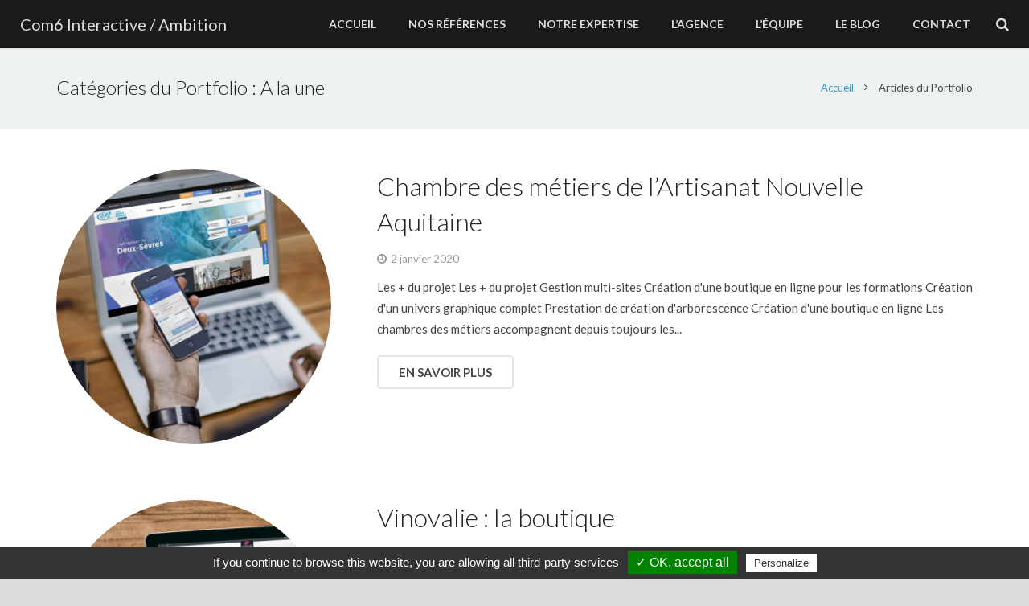

--- FILE ---
content_type: text/html; charset=UTF-8
request_url: https://com6-interactive.fr/blog/portfolio_category/a-la-une/
body_size: 8258
content:
<!DOCTYPE HTML><html class="" lang="fr-FR"><head><meta charset="UTF-8"><link media="all" href="https://com6-interactive.fr/wp-content/cache/autoptimize/css/autoptimize_ab0cd0a0fdb881bb390927de59f1b463.css" rel="stylesheet" /><title>A la une Archives - Com6 interactive</title><meta name='robots' content='noindex, follow' /><title>A la une Archives - Com6 interactive</title><meta property="og:locale" content="fr_FR" /><meta property="og:type" content="article" /><meta property="og:title" content="A la une Archives - Com6 interactive" /><meta property="og:url" content="https://com6-interactive.fr/blog/portfolio_category/a-la-une/" /><meta property="og:site_name" content="Com6 interactive" /><meta name="twitter:card" content="summary_large_image" /><meta name="twitter:site" content="@Com6interactive" /> <script type="application/ld+json" class="yoast-schema-graph">{"@context":"https://schema.org","@graph":[{"@type":"Organization","@id":"https://com6-interactive.fr/#organization","name":"Com6 interactive","url":"https://com6-interactive.fr/","sameAs":["https://www.facebook.com/com6interactivetoulouse/","https://fr.pinterest.com/com6interactive/","https://twitter.com/Com6interactive"],"logo":{"@type":"ImageObject","@id":"https://com6-interactive.fr/#logo","inLanguage":"fr-FR","url":"https://com6-interactive.fr/wp-content/uploads/2016/10/logo_com6_interactive_petit.jpg","contentUrl":"https://com6-interactive.fr/wp-content/uploads/2016/10/logo_com6_interactive_petit.jpg","width":200,"height":200,"caption":"Com6 interactive"},"image":{"@id":"https://com6-interactive.fr/#logo"}},{"@type":"WebSite","@id":"https://com6-interactive.fr/#website","url":"https://com6-interactive.fr/","name":"Com6 interactive","description":"Création de sites internet, référencement, stratégie digitale, réseaux sociaux","publisher":{"@id":"https://com6-interactive.fr/#organization"},"potentialAction":[{"@type":"SearchAction","target":{"@type":"EntryPoint","urlTemplate":"https://com6-interactive.fr/?s={search_term_string}"},"query-input":"required name=search_term_string"}],"inLanguage":"fr-FR"},{"@type":"CollectionPage","@id":"https://com6-interactive.fr/blog/portfolio_category/a-la-une/#webpage","url":"https://com6-interactive.fr/blog/portfolio_category/a-la-une/","name":"A la une Archives - Com6 interactive","isPartOf":{"@id":"https://com6-interactive.fr/#website"},"breadcrumb":{"@id":"https://com6-interactive.fr/blog/portfolio_category/a-la-une/#breadcrumb"},"inLanguage":"fr-FR","potentialAction":[{"@type":"ReadAction","target":["https://com6-interactive.fr/blog/portfolio_category/a-la-une/"]}]},{"@type":"BreadcrumbList","@id":"https://com6-interactive.fr/blog/portfolio_category/a-la-une/#breadcrumb","itemListElement":[{"@type":"ListItem","position":1,"name":"Accueil","item":"https://com6-interactive.fr/"},{"@type":"ListItem","position":2,"name":"A la une"}]}]}</script> <link rel='dns-prefetch' href='//www.googletagmanager.com' /><link rel='dns-prefetch' href='//fonts.googleapis.com' /><link rel='dns-prefetch' href='//s.w.org' /><link rel="alternate" type="application/rss+xml" title="Flux pour Com6 interactive &raquo; A la une Catégories du Portfolio" href="https://com6-interactive.fr/blog/portfolio_category/a-la-une/feed/" /><meta name="viewport" content="width=device-width, initial-scale=1"><meta name="SKYPE_TOOLBAR" content="SKYPE_TOOLBAR_PARSER_COMPATIBLE"><link rel='stylesheet' id='us-font-1-css'  href='https://fonts.googleapis.com/css?family=Lato%3A300%2C400%2C700%2C400italic&#038;subset=latin&#038;ver=5.9.12' type='text/css' media='all' /> <script type='text/javascript' src='https://com6-interactive.fr/wp-includes/js/jquery/jquery.min.js?ver=3.6.0' id='jquery-core-js'></script> <script type='text/javascript' src='https://com6-interactive.fr/wp-includes/js/jquery/jquery-migrate.min.js?ver=3.3.2' id='jquery-migrate-js'></script> <script type='text/javascript' src='https://com6-interactive.fr/wp-content/themes/Impreza-child/tarteaucitron/tarteaucitron.js?ver=5.9.12' id='tarteaucitron-js'></script> <script type='text/javascript' id='tarteaucitron-js-after'>tarteaucitron.init({
            "hashtag": "#tarteaucitron",
            "highPrivacy": false,
            "orientation": "bottom",
            "showAlertSmall": false,
            "cookieslist": true,
            "removeCredit": true
        });
		tarteaucitron.user.gajsUa = "UA-15325643-1";
		(tarteaucitron.job = tarteaucitron.job || []).push("gajs");
		tarteaucitron.user.facebookpixelId = "1697228210561480";
		 /*tarteaucitron.user.facebookpixelMore = function () { add here your optionnal facebook pixel function  };*/
        (tarteaucitron.job = tarteaucitron.job || []).push("facebookpixel");</script> <script type='text/javascript' id='wp_mailjet_subscribe_widget-front-script-js-extra'>var mjWidget = {"ajax_url":"https:\/\/com6-interactive.fr\/wp-admin\/admin-ajax.php"};</script> <script type='text/javascript' src='https://com6-interactive.fr/wp-content/plugins/mailjet-for-wordpress/src/widget/js/front-widget.js?ver=5.9.12' id='wp_mailjet_subscribe_widget-front-script-js'></script>  <script type='text/javascript' src='https://www.googletagmanager.com/gtag/js?id=UA-15325643-1' id='google_gtagjs-js' async></script> <script type='text/javascript' id='google_gtagjs-js-after'>window.dataLayer = window.dataLayer || [];function gtag(){dataLayer.push(arguments);}
gtag('set', 'linker', {"domains":["com6-interactive.fr"]} );
gtag("js", new Date());
gtag("set", "developer_id.dZTNiMT", true);
gtag("config", "UA-15325643-1", {"anonymize_ip":true});</script> <meta name="generator" content="Site Kit by Google 1.69.0" />  <script type='text/javascript'>!function(f,b,e,v,n,t,s){if(f.fbq)return;n=f.fbq=function(){n.callMethod?
n.callMethod.apply(n,arguments):n.queue.push(arguments)};if(!f._fbq)f._fbq=n;
n.push=n;n.loaded=!0;n.version='2.0';n.queue=[];t=b.createElement(e);t.async=!0;
t.src=v;s=b.getElementsByTagName(e)[0];s.parentNode.insertBefore(t,s)}(window,
document,'script','https://connect.facebook.net/en_US/fbevents.js');</script>  <script type='text/javascript'>fbq('init', '1697228210561480', {}, {
    "agent": "wordpress-5.9.12-3.0.6"
});</script><script type='text/javascript'>fbq('track', 'PageView', []);</script>  <noscript> <img height="1" width="1" style="display:none" alt="fbpx"
src="https://www.facebook.com/tr?id=1697228210561480&ev=PageView&noscript=1" /> </noscript><meta name="generator" content="Powered by Visual Composer - drag and drop page builder for WordPress."/> <!--[if lte IE 9]><link rel="stylesheet" type="text/css" href="https://com6-interactive.fr/wp-content/plugins/js_composer/assets/css/vc_lte_ie9.min.css" media="screen"><![endif]--><!--[if IE  8]><link rel="stylesheet" type="text/css" href="https://com6-interactive.fr/wp-content/plugins/js_composer/assets/css/vc-ie8.min.css" media="screen"><![endif]--><link rel="icon" href="https://com6-interactive.fr/wp-content/uploads/2016/11/favicon.png" sizes="32x32" /><link rel="icon" href="https://com6-interactive.fr/wp-content/uploads/2016/11/favicon.png" sizes="192x192" /><link rel="apple-touch-icon" href="https://com6-interactive.fr/wp-content/uploads/2016/11/favicon.png" /><meta name="msapplication-TileImage" content="https://com6-interactive.fr/wp-content/uploads/2016/11/favicon.png" /> <noscript><style type="text/css">.wpb_animate_when_almost_visible { opacity: 1; }</style></noscript></head><body class="archive tax-us_portfolio_category term-a-la-une term-40 l-body Impreza_3.5 header_hor links_underline state_default wpb-js-composer js-comp-ver-4.12 vc_responsive" itemscope="itemscope" itemtype="https://schema.org/WebPage"><div class='l-preloader'><div class='l-preloader-spinner'><div class='g-preloader  type_5'><div class='g-preloader-h'></div></div></div></div><div class="l-canvas sidebar_none type_wide titlebar_default"><header class="l-header pos_fixed bg_solid shadow_thin" itemscope="itemscope" itemtype="https://schema.org/WPHeader"><div class="l-subheader at_top width_full"><div class="l-subheader-h"><div class="l-subheader-cell at_left"></div><div class="l-subheader-cell at_center"></div><div class="l-subheader-cell at_right"></div></div></div><div class="l-subheader at_middle width_full"><div class="l-subheader-h"><div class="l-subheader-cell at_left"><div class="w-text ush_text_1"><div class="w-text-h"><a class="w-text-value" href="https://com6-interactive.fr/">Com6 Interactive / Ambition </a></div></div></div><div class="l-subheader-cell at_center"></div><div class="l-subheader-cell at_right"><nav class="w-nav type_desktop animation_height height_full ush_menu_1" itemscope="itemscope" itemtype="https://schema.org/SiteNavigationElement"><a class="w-nav-control" href="javascript:void(0);"></a><ul class="w-nav-list level_1 hover_simple hidden"><li id="menu-item-3092" class="menu-item menu-item-type-post_type menu-item-object-page menu-item-home w-nav-item level_1 menu-item-3092"><a class="w-nav-anchor level_1"  href="https://com6-interactive.fr/"><span class="w-nav-title">ACCUEIL</span><span class="w-nav-arrow"></span></a></li><li id="menu-item-2933" class="menu-item menu-item-type-post_type menu-item-object-page w-nav-item level_1 menu-item-2933"><a class="w-nav-anchor level_1"  href="https://com6-interactive.fr/nos-references/"><span class="w-nav-title">NOS RÉFÉRENCES</span><span class="w-nav-arrow"></span></a></li><li id="menu-item-1123" class="menu-item menu-item-type-custom menu-item-object-custom menu-item-has-children w-nav-item level_1 menu-item-1123"><a class="w-nav-anchor level_1"  href="https://www.com6-interactive.fr/#expertise"><span class="w-nav-title">NOTRE EXPERTISE</span><span class="w-nav-arrow"></span></a><ul class="w-nav-list level_2"><li id="menu-item-1285" class="menu-item menu-item-type-post_type menu-item-object-page w-nav-item level_2 menu-item-1285"><a class="w-nav-anchor level_2"  href="https://com6-interactive.fr/strategie-digitale/"><span class="w-nav-title">Agence de Communication Digitale</span><span class="w-nav-arrow"></span></a></li><li id="menu-item-1284" class="menu-item menu-item-type-post_type menu-item-object-page w-nav-item level_2 menu-item-1284"><a class="w-nav-anchor level_2"  href="https://com6-interactive.fr/design/"><span class="w-nav-title">Design web</span><span class="w-nav-arrow"></span></a></li><li id="menu-item-1283" class="menu-item menu-item-type-post_type menu-item-object-page w-nav-item level_2 menu-item-1283"><a class="w-nav-anchor level_2"  href="https://com6-interactive.fr/creation-sites-internet/"><span class="w-nav-title">Création de sites internet à Toulouse</span><span class="w-nav-arrow"></span></a></li><li id="menu-item-1281" class="menu-item menu-item-type-post_type menu-item-object-page w-nav-item level_2 menu-item-1281"><a class="w-nav-anchor level_2"  href="https://com6-interactive.fr/referencement/"><span class="w-nav-title">Référencement</span><span class="w-nav-arrow"></span></a></li><li id="menu-item-1282" class="menu-item menu-item-type-post_type menu-item-object-page w-nav-item level_2 menu-item-1282"><a class="w-nav-anchor level_2"  href="https://com6-interactive.fr/ecriture-web/"><span class="w-nav-title">Écriture web</span><span class="w-nav-arrow"></span></a></li><li id="menu-item-1278" class="menu-item menu-item-type-post_type menu-item-object-page w-nav-item level_2 menu-item-1278"><a class="w-nav-anchor level_2"  href="https://com6-interactive.fr/reseaux-sociaux/"><span class="w-nav-title">Réseaux sociaux</span><span class="w-nav-arrow"></span></a></li><li id="menu-item-1280" class="menu-item menu-item-type-post_type menu-item-object-page w-nav-item level_2 menu-item-1280"><a class="w-nav-anchor level_2"  href="https://com6-interactive.fr/qualite-et-accessibilite/"><span class="w-nav-title">Qualité et accessibilité</span><span class="w-nav-arrow"></span></a></li><li id="menu-item-1279" class="menu-item menu-item-type-post_type menu-item-object-page w-nav-item level_2 menu-item-1279"><a class="w-nav-anchor level_2"  href="https://com6-interactive.fr/hebergement/"><span class="w-nav-title">Hébergement</span><span class="w-nav-arrow"></span></a></li></ul></li><li id="menu-item-3302" class="menu-item menu-item-type-post_type menu-item-object-page w-nav-item level_1 menu-item-3302"><a class="w-nav-anchor level_1"  href="https://com6-interactive.fr/lagence/"><span class="w-nav-title">L&rsquo;AGENCE</span><span class="w-nav-arrow"></span></a></li><li id="menu-item-2934" class="menu-item menu-item-type-post_type menu-item-object-page w-nav-item level_1 menu-item-2934"><a class="w-nav-anchor level_1"  href="https://com6-interactive.fr/lequipe/"><span class="w-nav-title">L&rsquo;ÉQUIPE</span><span class="w-nav-arrow"></span></a></li><li id="menu-item-2936" class="menu-item menu-item-type-post_type menu-item-object-page w-nav-item level_1 menu-item-2936"><a class="w-nav-anchor level_1"  href="https://com6-interactive.fr/blog/"><span class="w-nav-title">LE BLOG</span><span class="w-nav-arrow"></span></a></li><li id="menu-item-1128" class="menu-item menu-item-type-custom menu-item-object-custom menu-item-home w-nav-item level_1 menu-item-1128"><a class="w-nav-anchor level_1"  href="https://com6-interactive.fr/#contact"><span class="w-nav-title">CONTACT</span><span class="w-nav-arrow"></span></a></li></ul><div class="w-nav-options hidden" onclick='return {&quot;mobileWidth&quot;:800,&quot;mobileBehavior&quot;:1}'></div></nav><div class="w-search layout_modern ush_search_1"><div class="w-search-form"><form class="w-search-form-h" autocomplete="off" action="https://com6-interactive.fr/" method="get"><div class="w-search-form-field"><input type="text" name="s" id="us_form_search_s" placeholder="Rechercher" /><span class="w-form-row-field-bar"></span></div><div class="w-search-close"></div></form></div><a class="w-search-open" href="javascript:void(0);"></a></div></div></div></div><div class="l-subheader at_bottom width_full"><div class="l-subheader-h"><div class="l-subheader-cell at_left"></div><div class="l-subheader-cell at_center"></div><div class="l-subheader-cell at_right"></div></div></div><div class="l-subheader for_hidden hidden"></div></header><div class="l-titlebar size_medium color_alternate"><div class="l-titlebar-h"><div class="l-titlebar-content"><h1 itemprop="headline">Catégories du Portfolio : <span>A la une</span></h1></div><div class="g-breadcrumbs" xmlns:v="http://rdf.data-vocabulary.org/#"><span typeof="v:Breadcrumb"><a class="g-breadcrumbs-item" rel="v:url" property="v:title" href="https://com6-interactive.fr/">Accueil</a></span> <span class="g-breadcrumbs-separator"></span> <span class="g-breadcrumbs-item">Articles du Portfolio</span></div></div></div><div class="l-main"><div class="l-main-h i-cf"><main class="l-content" itemprop="mainContentOfPage"><section class="l-section"><div class="l-section-h i-cf"><div class="w-blog layout_smallcircle cols_1" itemscope="itemscope" itemtype="https://schema.org/Blog"><div class="w-blog-list"><article class="w-blog-post post-4618 us_portfolio type-us_portfolio status-publish has-post-thumbnail hentry us_portfolio_category-a-la-une us_portfolio_category-e-commerce us_portfolio_category-referencement us_portfolio_category-strategie-digitale" data-id="4618" data-categories=""><div class="w-blog-post-h"> <a href="https://com6-interactive.fr/blog/reference/chambre-des-metiers-de-lartisanat-nouvelle-aquitaine/"><div class="w-blog-post-preview"> <img  width="350" height="350"  src="[data-uri]" data-lazy-src="https://com6-interactive.fr/wp-content/uploads/2020/01/mockup-accueil-2-350x350.png"  class="attachment-tnail-1x1-small size-tnail-1x1-small wp-post-image" alt="" srcset="https://com6-interactive.fr/wp-content/uploads/2020/01/mockup-accueil-2-350x350.png 350w, https://com6-interactive.fr/wp-content/uploads/2020/01/mockup-accueil-2-150x150.png 150w" sizes="(max-width: 350px) 100vw, 350px" /><noscript><img  width="350" height="350"  src="https://com6-interactive.fr/wp-content/uploads/2020/01/mockup-accueil-2-350x350.png"  class="attachment-tnail-1x1-small size-tnail-1x1-small wp-post-image" alt="" srcset="https://com6-interactive.fr/wp-content/uploads/2020/01/mockup-accueil-2-350x350.png 350w, https://com6-interactive.fr/wp-content/uploads/2020/01/mockup-accueil-2-150x150.png 150w" sizes="(max-width: 350px) 100vw, 350px" /></noscript> <span class="w-blog-post-preview-icon" style="padding-bottom: 66.6667%;"></span></div> </a><div class="w-blog-post-body"><h2 class="w-blog-post-title"> <a class="entry-title" rel="bookmark" href="https://com6-interactive.fr/blog/reference/chambre-des-metiers-de-lartisanat-nouvelle-aquitaine/">Chambre des métiers de l&rsquo;Artisanat Nouvelle Aquitaine</a></h2><div class="w-blog-post-meta"> <time class="w-blog-post-meta-date date updated">2 janvier 2020</time><span class="w-blog-post-meta-author vcard author hidden"><a href="https://com6-interactive.fr/blog/author/smarquise/" class="fn">Samuel Marquise</a></span></div><div class="w-blog-post-content"> Les + du projet Les + du projet Gestion multi-sites Création d'une boutique en ligne pour les formations Création d'un univers graphique complet Prestation de création d'arborescence Création d'une boutique en ligne Les chambres des métiers accompagnent depuis toujours les...</div> <a class="w-blog-post-more w-btn" href="https://com6-interactive.fr/blog/reference/chambre-des-metiers-de-lartisanat-nouvelle-aquitaine/"><span class="w-btn-label">En savoir plus</span></a></div></div></article><article class="w-blog-post post-4576 us_portfolio type-us_portfolio status-publish has-post-thumbnail hentry us_portfolio_category-a-la-une us_portfolio_category-e-commerce" data-id="4576" data-categories=""><div class="w-blog-post-h"> <a href="https://com6-interactive.fr/blog/reference/vinovalie-la-boutique/"><div class="w-blog-post-preview"> <img  width="350" height="350"  src="[data-uri]" data-lazy-src="https://com6-interactive.fr/wp-content/uploads/2020/01/vino-mup-350x350.png"  class="attachment-tnail-1x1-small size-tnail-1x1-small wp-post-image" alt="" loading="lazy" srcset="https://com6-interactive.fr/wp-content/uploads/2020/01/vino-mup-350x350.png 350w, https://com6-interactive.fr/wp-content/uploads/2020/01/vino-mup-150x150.png 150w" sizes="(max-width: 350px) 100vw, 350px" /><noscript><img  width="350" height="350"  src="https://com6-interactive.fr/wp-content/uploads/2020/01/vino-mup-350x350.png"  class="attachment-tnail-1x1-small size-tnail-1x1-small wp-post-image" alt="" loading="lazy" srcset="https://com6-interactive.fr/wp-content/uploads/2020/01/vino-mup-350x350.png 350w, https://com6-interactive.fr/wp-content/uploads/2020/01/vino-mup-150x150.png 150w" sizes="(max-width: 350px) 100vw, 350px" /></noscript> <span class="w-blog-post-preview-icon" style="padding-bottom: 66.6667%;"></span></div> </a><div class="w-blog-post-body"><h2 class="w-blog-post-title"> <a class="entry-title" rel="bookmark" href="https://com6-interactive.fr/blog/reference/vinovalie-la-boutique/">Vinovalie : la boutique</a></h2><div class="w-blog-post-meta"> <time class="w-blog-post-meta-date date updated">2 janvier 2020</time><span class="w-blog-post-meta-author vcard author hidden"><a href="https://com6-interactive.fr/blog/author/smarquise/" class="fn">Samuel Marquise</a></span></div><div class="w-blog-post-content"> Les + du projet Les + du projet Création d'une boutique en ligne Création d'une identité graphique mobile first Optimisation du référencement Création d'une boutique de vente en ligne La réputation de Vinovalie n'est plus à faire. La structure produit...</div> <a class="w-blog-post-more w-btn" href="https://com6-interactive.fr/blog/reference/vinovalie-la-boutique/"><span class="w-btn-label">En savoir plus</span></a></div></div></article><article class="w-blog-post post-4381 us_portfolio type-us_portfolio status-publish has-post-thumbnail hentry us_portfolio_category-a-la-une us_portfolio_category-culture-sport us_portfolio_category-ecriture-web" data-id="4381" data-categories=""><div class="w-blog-post-h"> <a href="https://com6-interactive.fr/blog/reference/les-grands-interpretes/"><div class="w-blog-post-preview"> <img  width="350" height="350"  src="[data-uri]" data-lazy-src="https://com6-interactive.fr/wp-content/uploads/2019/06/grands_interpretes2_macbook_iphone-350x350.jpg"  class="attachment-tnail-1x1-small size-tnail-1x1-small wp-post-image" alt="Grands interprètes - Com6-interactive" loading="lazy" srcset="https://com6-interactive.fr/wp-content/uploads/2019/06/grands_interpretes2_macbook_iphone-350x350.jpg 350w, https://com6-interactive.fr/wp-content/uploads/2019/06/grands_interpretes2_macbook_iphone-150x150.jpg 150w" sizes="(max-width: 350px) 100vw, 350px" /><noscript><img  width="350" height="350"  src="https://com6-interactive.fr/wp-content/uploads/2019/06/grands_interpretes2_macbook_iphone-350x350.jpg"  class="attachment-tnail-1x1-small size-tnail-1x1-small wp-post-image" alt="Grands interprètes - Com6-interactive" loading="lazy" srcset="https://com6-interactive.fr/wp-content/uploads/2019/06/grands_interpretes2_macbook_iphone-350x350.jpg 350w, https://com6-interactive.fr/wp-content/uploads/2019/06/grands_interpretes2_macbook_iphone-150x150.jpg 150w" sizes="(max-width: 350px) 100vw, 350px" /></noscript> <span class="w-blog-post-preview-icon" style="padding-bottom: 66.6667%;"></span></div> </a><div class="w-blog-post-body"><h2 class="w-blog-post-title"> <a class="entry-title" rel="bookmark" href="https://com6-interactive.fr/blog/reference/les-grands-interpretes/">Les Grands Interprètes</a></h2><div class="w-blog-post-meta"> <time class="w-blog-post-meta-date date updated">7 juin 2019</time><span class="w-blog-post-meta-author vcard author hidden"><a href="https://com6-interactive.fr/blog/author/smarquise/" class="fn">Samuel Marquise</a></span></div><div class="w-blog-post-content"> Les + du projet Les + du projet Création d'un univers graphique complet Rédaction d'une nouvelle ligne éditoriale Prestation de création d'arborescence Créer un nouvel univers graphique  Les Grands interprètes est une association de promotion de la musique classique existant...</div> <a class="w-blog-post-more w-btn" href="https://com6-interactive.fr/blog/reference/les-grands-interpretes/"><span class="w-btn-label">En savoir plus</span></a></div></div></article><article class="w-blog-post post-4355 us_portfolio type-us_portfolio status-publish has-post-thumbnail hentry us_portfolio_category-a-la-une us_portfolio_category-creation-sites-internet us_portfolio_category-design" data-id="4355" data-categories=""><div class="w-blog-post-h"> <a href="https://com6-interactive.fr/blog/reference/defi-services-travaux/"><div class="w-blog-post-preview"> <img  width="350" height="350"  src="[data-uri]" data-lazy-src="https://com6-interactive.fr/wp-content/uploads/2019/04/defi_macbook-350x350.jpg"  class="attachment-tnail-1x1-small size-tnail-1x1-small wp-post-image" alt="" loading="lazy" srcset="https://com6-interactive.fr/wp-content/uploads/2019/04/defi_macbook-350x350.jpg 350w, https://com6-interactive.fr/wp-content/uploads/2019/04/defi_macbook-150x150.jpg 150w" sizes="(max-width: 350px) 100vw, 350px" /><noscript><img  width="350" height="350"  src="https://com6-interactive.fr/wp-content/uploads/2019/04/defi_macbook-350x350.jpg"  class="attachment-tnail-1x1-small size-tnail-1x1-small wp-post-image" alt="" loading="lazy" srcset="https://com6-interactive.fr/wp-content/uploads/2019/04/defi_macbook-350x350.jpg 350w, https://com6-interactive.fr/wp-content/uploads/2019/04/defi_macbook-150x150.jpg 150w" sizes="(max-width: 350px) 100vw, 350px" /></noscript> <span class="w-blog-post-preview-icon" style="padding-bottom: 66.6667%;"></span></div> </a><div class="w-blog-post-body"><h2 class="w-blog-post-title"> <a class="entry-title" rel="bookmark" href="https://com6-interactive.fr/blog/reference/defi-services-travaux/">DEFI Services &#038; Travaux</a></h2><div class="w-blog-post-meta"> <time class="w-blog-post-meta-date date updated">30 avril 2019</time><span class="w-blog-post-meta-author vcard author hidden"><a href="https://com6-interactive.fr/blog/author/smarquise/" class="fn">Samuel Marquise</a></span></div><div class="w-blog-post-content"> Les + du projet Les + du projet Création d'une charte graphique complète Rédaction de contenus optimisés Audit de référencement Créer un site vitrine Denis Finos, entrepreneur dans le courtage en travaux, a fait appel à l'agence afin de créer son...</div> <a class="w-blog-post-more w-btn" href="https://com6-interactive.fr/blog/reference/defi-services-travaux/"><span class="w-btn-label">En savoir plus</span></a></div></div></article><article class="w-blog-post post-4347 us_portfolio type-us_portfolio status-publish has-post-thumbnail hentry us_portfolio_category-a-la-une us_portfolio_category-creation-sites-internet us_portfolio_category-secteur-public" data-id="4347" data-categories=""><div class="w-blog-post-h"> <a href="https://com6-interactive.fr/blog/reference/montoulouse-fr/"><div class="w-blog-post-preview"> <img  width="350" height="350"  src="[data-uri]" data-lazy-src="https://com6-interactive.fr/wp-content/uploads/2019/04/montoulouse_macbook-350x350.jpg"  class="attachment-tnail-1x1-small size-tnail-1x1-small wp-post-image" alt="" loading="lazy" srcset="https://com6-interactive.fr/wp-content/uploads/2019/04/montoulouse_macbook-350x350.jpg 350w, https://com6-interactive.fr/wp-content/uploads/2019/04/montoulouse_macbook-150x150.jpg 150w" sizes="(max-width: 350px) 100vw, 350px" /><noscript><img  width="350" height="350"  src="https://com6-interactive.fr/wp-content/uploads/2019/04/montoulouse_macbook-350x350.jpg"  class="attachment-tnail-1x1-small size-tnail-1x1-small wp-post-image" alt="" loading="lazy" srcset="https://com6-interactive.fr/wp-content/uploads/2019/04/montoulouse_macbook-350x350.jpg 350w, https://com6-interactive.fr/wp-content/uploads/2019/04/montoulouse_macbook-150x150.jpg 150w" sizes="(max-width: 350px) 100vw, 350px" /></noscript> <span class="w-blog-post-preview-icon" style="padding-bottom: 66.6667%;"></span></div> </a><div class="w-blog-post-body"><h2 class="w-blog-post-title"> <a class="entry-title" rel="bookmark" href="https://com6-interactive.fr/blog/reference/montoulouse-fr/">Montoulouse.fr</a></h2><div class="w-blog-post-meta"> <time class="w-blog-post-meta-date date updated">30 avril 2019</time><span class="w-blog-post-meta-author vcard author hidden"><a href="https://com6-interactive.fr/blog/author/smarquise/" class="fn">Samuel Marquise</a></span></div><div class="w-blog-post-content"> Les + du projet Les + du projet Création du design du nouveau portail e-administration de la ville de Toulouse Conception ergonomique Créer un design attractif et une navigation fluide   En association avec la ville de Toulouse, com6-interactive a réalisé le nouveau...</div> <a class="w-blog-post-more w-btn" href="https://com6-interactive.fr/blog/reference/montoulouse-fr/"><span class="w-btn-label">En savoir plus</span></a></div></div></article><article class="w-blog-post post-3976 us_portfolio type-us_portfolio status-publish has-post-thumbnail hentry us_portfolio_category-a-la-une us_portfolio_category-culture-sport us_portfolio_category-design" data-id="3976" data-categories=""><div class="w-blog-post-h"> <a href="https://com6-interactive.fr/blog/reference/lenvol-des-pionniers/"><div class="w-blog-post-preview"> <img  width="350" height="350"  src="[data-uri]" data-lazy-src="https://com6-interactive.fr/wp-content/uploads/2018/10/envol-des-pionniers-350x350.jpg"  class="attachment-tnail-1x1-small size-tnail-1x1-small wp-post-image" alt="l&#039;envol des pionniers - com6 interactive" loading="lazy" srcset="https://com6-interactive.fr/wp-content/uploads/2018/10/envol-des-pionniers-350x350.jpg 350w, https://com6-interactive.fr/wp-content/uploads/2018/10/envol-des-pionniers-150x150.jpg 150w" sizes="(max-width: 350px) 100vw, 350px" /><noscript><img  width="350" height="350"  src="https://com6-interactive.fr/wp-content/uploads/2018/10/envol-des-pionniers-350x350.jpg"  class="attachment-tnail-1x1-small size-tnail-1x1-small wp-post-image" alt="l&#039;envol des pionniers - com6 interactive" loading="lazy" srcset="https://com6-interactive.fr/wp-content/uploads/2018/10/envol-des-pionniers-350x350.jpg 350w, https://com6-interactive.fr/wp-content/uploads/2018/10/envol-des-pionniers-150x150.jpg 150w" sizes="(max-width: 350px) 100vw, 350px" /></noscript> <span class="w-blog-post-preview-icon" style="padding-bottom: 66.6667%;"></span></div> </a><div class="w-blog-post-body"><h2 class="w-blog-post-title"> <a class="entry-title" rel="bookmark" href="https://com6-interactive.fr/blog/reference/lenvol-des-pionniers/">L&rsquo;Envol des Pionniers</a></h2><div class="w-blog-post-meta"> <time class="w-blog-post-meta-date date updated">18 octobre 2018</time><span class="w-blog-post-meta-author vcard author hidden"><a href="https://com6-interactive.fr/blog/author/smarquise/" class="fn">Samuel Marquise</a></span></div><div class="w-blog-post-content"> Les + du projet Les + du projet Création d'un univers graphique complet Création Mobile first Conseil en référencement Créer un nouvel univers graphique  L'histoire de l'aéropostale se décline désormais en un musée. A l'occasion de l'ouverture de ce nouveau...</div> <a class="w-blog-post-more w-btn" href="https://com6-interactive.fr/blog/reference/lenvol-des-pionniers/"><span class="w-btn-label">En savoir plus</span></a></div></div></article><article class="w-blog-post post-1986 us_portfolio type-us_portfolio status-publish has-post-thumbnail hentry us_portfolio_category-a-la-une us_portfolio_category-ecriture-web us_portfolio_category-referencement us_portfolio_category-strategie-digitale us_portfolio_category-tourisme" data-id="1986" data-categories=""><div class="w-blog-post-h"> <a href="https://com6-interactive.fr/blog/reference/office-de-tourisme-dalbi/"><div class="w-blog-post-preview"> <img  width="350" height="350"  src="[data-uri]" data-lazy-src="https://com6-interactive.fr/wp-content/uploads/2017/06/site-internet_office-tourisme-albi-350x350.jpg"  class="attachment-tnail-1x1-small size-tnail-1x1-small wp-post-image" alt="Affichage du site internet de l&#039;office de tourisme d&#039;Albi sur ordinateur et tablette" loading="lazy" srcset="https://com6-interactive.fr/wp-content/uploads/2017/06/site-internet_office-tourisme-albi-350x350.jpg 350w, https://com6-interactive.fr/wp-content/uploads/2017/06/site-internet_office-tourisme-albi-150x150.jpg 150w" sizes="(max-width: 350px) 100vw, 350px" /><noscript><img  width="350" height="350"  src="https://com6-interactive.fr/wp-content/uploads/2017/06/site-internet_office-tourisme-albi-350x350.jpg"  class="attachment-tnail-1x1-small size-tnail-1x1-small wp-post-image" alt="Affichage du site internet de l&#039;office de tourisme d&#039;Albi sur ordinateur et tablette" loading="lazy" srcset="https://com6-interactive.fr/wp-content/uploads/2017/06/site-internet_office-tourisme-albi-350x350.jpg 350w, https://com6-interactive.fr/wp-content/uploads/2017/06/site-internet_office-tourisme-albi-150x150.jpg 150w" sizes="(max-width: 350px) 100vw, 350px" /></noscript> <span class="w-blog-post-preview-icon" style="padding-bottom: 66.6667%;"></span></div> </a><div class="w-blog-post-body"><h2 class="w-blog-post-title"> <a class="entry-title" rel="bookmark" href="https://com6-interactive.fr/blog/reference/office-de-tourisme-dalbi/">Office de Tourisme d&rsquo;Albi</a></h2><div class="w-blog-post-meta"> <time class="w-blog-post-meta-date date updated">1 juin 2017</time><span class="w-blog-post-meta-author vcard author hidden"><a href="https://com6-interactive.fr/blog/author/smarquise/" class="fn">Samuel Marquise</a></span></div><div class="w-blog-post-content"> Transformer le visiteur en consommateur Albi, la cité épiscopale, est classée au patrimoine mondial de l’UNESCO depuis 2010. Les richesses patrimoniales et culturelles de la ville attirent plus d’un million de visiteurs par an. Albi est incontestablement une destination touristique...</div> <a class="w-blog-post-more w-btn" href="https://com6-interactive.fr/blog/reference/office-de-tourisme-dalbi/"><span class="w-btn-label">En savoir plus</span></a></div></div></article><article class="w-blog-post post-97 us_portfolio type-us_portfolio status-publish has-post-thumbnail hentry us_portfolio_category-a-la-une us_portfolio_category-culture-sport us_portfolio_category-design" data-id="97" data-categories=""><div class="w-blog-post-h"> <a href="https://com6-interactive.fr/blog/reference/bibliotheque-toulouse/"><div class="w-blog-post-preview"> <img  width="350" height="350"  src="[data-uri]" data-lazy-src="https://com6-interactive.fr/wp-content/uploads/2019/04/bibliotheque_tlse_imac-350x350.jpg"  class="attachment-tnail-1x1-small size-tnail-1x1-small wp-post-image" alt="" loading="lazy" srcset="https://com6-interactive.fr/wp-content/uploads/2019/04/bibliotheque_tlse_imac-350x350.jpg 350w, https://com6-interactive.fr/wp-content/uploads/2019/04/bibliotheque_tlse_imac-150x150.jpg 150w" sizes="(max-width: 350px) 100vw, 350px" /><noscript><img  width="350" height="350"  src="https://com6-interactive.fr/wp-content/uploads/2019/04/bibliotheque_tlse_imac-350x350.jpg"  class="attachment-tnail-1x1-small size-tnail-1x1-small wp-post-image" alt="" loading="lazy" srcset="https://com6-interactive.fr/wp-content/uploads/2019/04/bibliotheque_tlse_imac-350x350.jpg 350w, https://com6-interactive.fr/wp-content/uploads/2019/04/bibliotheque_tlse_imac-150x150.jpg 150w" sizes="(max-width: 350px) 100vw, 350px" /></noscript> <span class="w-blog-post-preview-icon" style="padding-bottom: 66.6667%;"></span></div> </a><div class="w-blog-post-body"><h2 class="w-blog-post-title"> <a class="entry-title" rel="bookmark" href="https://com6-interactive.fr/blog/reference/bibliotheque-toulouse/">Bibliothèques de Toulouse</a></h2><div class="w-blog-post-meta"> <time class="w-blog-post-meta-date date updated">1 février 2015</time><span class="w-blog-post-meta-author vcard author hidden"><a href="https://com6-interactive.fr/blog/author/smarquise/" class="fn">Samuel Marquise</a></span></div><div class="w-blog-post-content"> Site accessible aux personnes en situation de handicap : niveau AA L'accessibilité du site aux personnes en situation de handicap a toujours été une composante essentielle. Lors de cette migration, elle a été le point central. Le site devait être...</div> <a class="w-blog-post-more w-btn" href="https://com6-interactive.fr/blog/reference/bibliotheque-toulouse/"><span class="w-btn-label">En savoir plus</span></a></div></div></article></div></div></div></section></main></div></div></div><footer id="monfooter" class="l-footer layout_compact" itemscope="itemscope" itemtype="https://schema.org/WPFooter"><div class="l-subfooter at_top"><div class="l-subfooter-h i-cf"><div class="g-cols offset_medium"><div class="vc_col-sm-4"><div id="text-2" class="widget widget_text"><div class="textwidget"><p>© Com6-Interactive &#8211;  tél. 05 34 27 24 24</p></div></div></div><div class="vc_col-sm-4"><div id="nav_menu-2" class="widget widget_nav_menu"><div class="menu-footer-container"><ul id="menu-footer" class="menu"><li id="menu-item-1675" class="menu-item menu-item-type-custom menu-item-object-custom menu-item-1675"><a href="http://com6.fr/com6_groupe.html">Le groupe Com6</a></li><li id="menu-item-2805" class="menu-item menu-item-type-post_type menu-item-object-page menu-item-2805"><a href="https://com6-interactive.fr/glossaire/">Glossaire</a></li><li id="menu-item-1681" class="menu-item menu-item-type-post_type menu-item-object-page menu-item-1681"><a href="https://com6-interactive.fr/mentions-legales/">Mentions légales</a></li><li id="menu-item-3071" class="menu-item menu-item-type-post_type menu-item-object-page menu-item-3071"><a href="https://com6-interactive.fr/plan-du-site/">Plan du site</a></li></ul></div></div></div><div class="vc_col-sm-4"></div></div></div></div></footer> <a class="w-header-show" href="javascript:void(0);"></a> <a class="w-toplink" href="#" title="Retour vers le haut"></a> <script type="text/javascript">if (window.$us === undefined) window.$us = {};
	$us.canvasOptions = ($us.canvasOptions || {});
	$us.canvasOptions.disableEffectsWidth = 1024;
	$us.canvasOptions.responsive = true;

	$us.langOptions = ($us.langOptions || {});
	$us.langOptions.magnificPopup = ($us.langOptions.magnificPopup || {});
	$us.langOptions.magnificPopup.tPrev = 'Précédent (clavier, flèche vers la gauche)'; // Alt text on left arrow
	$us.langOptions.magnificPopup.tNext = 'Suivant (clavier, touche flèche vers la droite)'; // Alt text on right arrow
	$us.langOptions.magnificPopup.tCounter = '%curr% de %total%'; // Markup for "1 of 7" counter

	$us.navOptions = ($us.navOptions || {});
	$us.navOptions.mobileWidth = 800;
	$us.navOptions.togglable = true;</script> <script type="text/javascript">$us.headerSettings = {"default":{"options":{"orientation":"hor","sticky":true,"scroll_breakpoint":100,"transparent":"0","width":300,"elm_align":"center","shadow":"thin","top_show":0,"top_height":"36","top_sticky_height":0,"top_fullwidth":"1","middle_height":"60","middle_sticky_height":"60","middle_fullwidth":"1","bg_img":"","bg_img_wrapper_start":"","bg_img_size":"cover","bg_img_repeat":"repeat","bg_img_attachment":"scroll","bg_img_position":"top center","bgimage_wrapper_end":"","bottom_show":0,"bottom_height":"36","bottom_sticky_height":40,"bottom_fullwidth":"1"},"layout":{"top_left":[],"top_center":[],"top_right":[],"middle_left":["text:1"],"middle_center":[],"middle_right":["menu:1","search:1","cart:1"],"bottom_left":[],"bottom_center":[],"bottom_right":[],"hidden":["image:1","image:2","image:3"]}},"tablets":{"options":{"orientation":"hor","sticky":true,"scroll_breakpoint":100,"transparent":0,"width":300,"elm_align":"center","shadow":"thin","top_show":0,"top_height":36,"top_sticky_height":36,"top_fullwidth":0,"middle_height":80,"middle_sticky_height":50,"middle_fullwidth":0,"bg_img":"","bg_img_wrapper_start":"","bg_img_size":"cover","bg_img_repeat":"repeat","bg_img_attachment":"scroll","bg_img_position":"top center","bgimage_wrapper_end":"","bottom_show":0,"bottom_height":50,"bottom_sticky_height":50,"bottom_fullwidth":0},"layout":{"top_left":[],"top_center":[],"top_right":[],"middle_left":["text:1"],"middle_center":[],"middle_right":["menu:1","search:1","cart:1"],"bottom_left":[],"bottom_center":[],"bottom_right":[],"hidden":["image:1","image:3"]}},"mobiles":{"options":{"orientation":"hor","sticky":true,"scroll_breakpoint":50,"transparent":0,"width":300,"elm_align":"center","shadow":"thin","top_show":0,"top_height":36,"top_sticky_height":36,"top_fullwidth":0,"middle_height":50,"middle_sticky_height":50,"middle_fullwidth":0,"bg_img":"","bg_img_wrapper_start":"","bg_img_size":"cover","bg_img_repeat":"repeat","bg_img_attachment":"scroll","bg_img_position":"top center","bgimage_wrapper_end":"","bottom_show":0,"bottom_height":50,"bottom_sticky_height":50,"bottom_fullwidth":0},"layout":{"top_left":[],"top_center":[],"top_right":[],"middle_left":["text:1"],"middle_center":[],"middle_right":["menu:1","search:1","cart:1"],"bottom_left":[],"bottom_center":[],"bottom_right":[],"hidden":["image:1","image:2"]}}};</script>  <script type='text/javascript'>document.addEventListener( 'wpcf7mailsent', function( event ) {
        if( "fb_pxl_code" in event.detail.apiResponse){
          eval(event.detail.apiResponse.fb_pxl_code);
        }
      }, false );</script> <div id='fb-pxl-ajax-code'></div> <script type='text/javascript' async="async" src='https://com6-interactive.fr/wp-content/plugins/speed-up-lazy-load/js/lazy-load.min.js?ver=1.0.25' id='speed-up-lazyload-js'></script> <script type='text/javascript' src='//com6-interactive.fr/wp-content/themes/Impreza/framework/js/jquery.easing.min.js?ver=5.9.12' id='us-jquery-easing-js'></script> <script type='text/javascript' src='//com6-interactive.fr/wp-content/themes/Impreza/framework/js/jquery.magnific-popup.js?ver=1.1.0' id='us-magnific-popup-js'></script> <script type='text/javascript' src='//com6-interactive.fr/wp-content/themes/Impreza/framework/js/jquery.simpleplaceholder.js?ver=5.9.12' id='us-simpleplaceholder-js'></script> <script type='text/javascript' src='//com6-interactive.fr/wp-content/themes/Impreza/framework/js/imagesloaded.js?ver=5.9.12' id='us-imagesloaded-js'></script> <script type='text/javascript' src='//com6-interactive.fr/wp-content/themes/Impreza/framework/js/us.core.js?ver=3.5' id='us-core-js'></script> <script type='text/javascript' src='//com6-interactive.fr/wp-content/themes/Impreza/framework/js/us.widgets.js?ver=3.5' id='us-widgets-js'></script> <script type='text/javascript' src='//com6-interactive.fr/wp-content/themes/Impreza/js/us.theme.js?ver=3.5' id='us-theme-js'></script> <script type='text/javascript' src='https://com6-interactive.fr/wp-includes/js/comment-reply.min.js?ver=5.9.12' id='comment-reply-js'></script> <script type='text/javascript' src='//com6-interactive.fr/wp-content/themes/Impreza/framework/vendor/royalslider/jquery.royalslider.min.js?ver=9.5.6' id='us-royalslider-js'></script> <script type="text/javascript">window.sendinblue=window.sendinblue||[];window.sendinblue.methods=["identify","init","group","track","page","trackLink"];window.sendinblue.factory=function(e){return function(){var t=Array.prototype.slice.call(arguments);t.unshift(e);window.sendinblue.push(t);return window.sendinblue}};for(var i=0;i<window.sendinblue.methods.length;i++){var key=window.sendinblue.methods[i];window.sendinblue[key]=window.sendinblue.factory(key)}window.sendinblue.load=function(){if(document.getElementById("sendinblue-js"))return;var e=document.createElement("script");e.type="text/javascript";e.id="sendinblue-js";e.async=true;e.src=("https:"===document.location.protocol?"https://":"http://")+"s.sib.im/automation.js";var t=document.getElementsByTagName("script")[0];t.parentNode.insertBefore(e,t)};window.sendinblue.SNIPPET_VERSION="1.0";window.sendinblue.load();window.sendinblue.client_key="y4nxiioyh1c9awy5xdggb";window.sendinblue.page();</script></body></html><!-- WP Fastest Cache file was created in 0.80210208892822 seconds, on 19-11-25 0:05:12 -->

--- FILE ---
content_type: text/css
request_url: https://com6-interactive.fr/wp-content/themes/Impreza-child/tarteaucitron/css/tarteaucitron.css?v=323
body_size: 1901
content:
@media screen and (max-width:479px){#tarteaucitron .tarteaucitronLine .tarteaucitronName{width:90% !important;}
#tarteaucitron .tarteaucitronLine .tarteaucitronAsk{float:left !important;margin:10px 15px 5px;}
}
@media screen and (max-width:767px){#tarteaucitronAlertSmall #tarteaucitronCookiesListContainer, #tarteaucitron{background:#fff;border:0 !important;bottom:0 !important;height:100% !important;left:0 !important;margin:0 !important;max-height:100% !important;max-width:100% !important;top:0 !important;width:100% !important;}
#tarteaucitron .tarteaucitronBorder{border:0 !important;}
#tarteaucitronAlertSmall #tarteaucitronCookiesListContainer #tarteaucitronCookiesList{border:0 !important;}
#tarteaucitron #tarteaucitronServices .tarteaucitronTitle{text-align:left !important;}
}
@media screen and (min-width:768px) and (max-width:991px){#tarteaucitron{border:0 !important;left:0 !important;margin:0 5% !important;max-height:80% !important;width:90% !important;}
}
#tarteaucitron *{zoom:1;}
#tarteaucitron .clear{clear:both;}
#tarteaucitron a{color:rgb(66, 66, 66);font-size:11px;font-weight:700;text-decoration:none;}
#tarteaucitronAlertBig a, #tarteaucitronAlertSmall a{color:#fff;}
#tarteaucitron b{font-size:22px;font-weight:500;}
#tarteaucitronRoot{left:0;position:absolute;right:0;top:0;width:100%;}
#tarteaucitronRoot *{box-sizing:initial;color:#333;font-family:sans-serif !important;font-size:14px;line-height:normal;vertical-align:initial;}
#tarteaucitronBack{background:#fff;display:none;height:100%;left:0;opacity:0.7;position:fixed;top:0;width:100%;z-index:2147483646;}
#tarteaucitron{display:none;max-height:80%;left:50%;margin:0 auto 0 -430px;padding:0;position:fixed;top:6%;width:860px;z-index:2147483647;}
#tarteaucitron .tarteaucitronBorder{background:#fff;border:2px solid #333;border-top:0;height:auto;overflow:auto;}
#tarteaucitronAlertSmall #tarteaucitronCookiesListContainer #tarteaucitronClosePanelCookie,
#tarteaucitron #tarteaucitronClosePanel{background:#333333;color:#fff;cursor:pointer;font-size:12px;font-weight:700;text-decoration:none;padding:4px 0;position:absolute;right:0;text-align:center;width:70px;}
#tarteaucitron #tarteaucitronDisclaimer{color:#555;font-size:12px;margin:15px auto 0;width:80%;}
#tarteaucitronAlertSmall #tarteaucitronCookiesListContainer #tarteaucitronCookiesList .tarteaucitronHidden,
#tarteaucitron #tarteaucitronServices .tarteaucitronHidden{background:rgba(51, 51, 51, 0.07);}
#tarteaucitron #tarteaucitronServices .tarteaucitronHidden{display:none;position:relative;}
#tarteaucitronAlertSmall #tarteaucitronCookiesListContainer #tarteaucitronCookiesList .tarteaucitronTitle,
#tarteaucitron #tarteaucitronServices .tarteaucitronTitle,
#tarteaucitron #tarteaucitronInfo,
#tarteaucitron #tarteaucitronServices .tarteaucitronDetails{background:#333;color:#fff;display:inline-block;font-size:14px;font-weight:700;margin:20px 0px 0px;padding:5px 20px;text-align:left;width:auto;}
#tarteaucitron #tarteaucitronServices .tarteaucitronMainLine .tarteaucitronName a,
#tarteaucitron #tarteaucitronServices .tarteaucitronTitle a{color:#fff;font-weight:500;}
#tarteaucitron #tarteaucitronServices .tarteaucitronMainLine .tarteaucitronName a:hover,
#tarteaucitron #tarteaucitronServices .tarteaucitronTitle a:hover{text-decoration:none !important;}
#tarteaucitron #tarteaucitronServices .tarteaucitronMainLine .tarteaucitronName a{font-size:22px;}
#tarteaucitron #tarteaucitronServices .tarteaucitronTitle a{font-size:14px;}
#tarteaucitronAlertSmall #tarteaucitronCookiesListContainer #tarteaucitronCookiesList .tarteaucitronTitle{padding:5px 10px;}
#tarteaucitron #tarteaucitronInfo,
#tarteaucitron #tarteaucitronServices .tarteaucitronDetails{color:#fff;display:none;font-size:12px;font-weight:500;margin-top:0;max-width:270px;padding:20px;position:absolute;z-index:2147483647;}
#tarteaucitron #tarteaucitronInfo a{color:#fff;text-decoration:underline;}
#tarteaucitron #tarteaucitronServices .tarteaucitronLine:hover{background:rgba(51, 51, 51, 0.2);}
#tarteaucitron #tarteaucitronServices .tarteaucitronLine{background:rgba(51, 51, 51, 0.1);border-left:5px solid transparent;margin:0;overflow:hidden;padding:15px 5px;}
#tarteaucitron #tarteaucitronServices .tarteaucitronMainLine{background:#333;border:3px solid #333;border-left:9px solid #333;border-top:5px solid #333;margin-bottom:0;margin-top:21px;position:relative;}
#tarteaucitron #tarteaucitronServices .tarteaucitronMainLine:hover{background:#333;}
#tarteaucitron #tarteaucitronServices .tarteaucitronMainLine .tarteaucitronName{margin-left:15px;margin-top:2px;}
#tarteaucitron #tarteaucitronServices .tarteaucitronMainLine .tarteaucitronName b{color:#fff;}
#tarteaucitron #tarteaucitronServices .tarteaucitronMainLine .tarteaucitronAsk{margin-top:0px !important;}
#tarteaucitron #tarteaucitronServices .tarteaucitronLine .tarteaucitronName{display:inline-block;float:left;margin-left:10px;text-align:left;width:50%;}
#tarteaucitron #tarteaucitronServices .tarteaucitronLine .tarteaucitronName a:hover{text-decoration:underline;}
#tarteaucitron #tarteaucitronServices .tarteaucitronLine .tarteaucitronAsk{display:inline-block;float:right;margin:7px 15px 0;text-align:right;}
#tarteaucitron #tarteaucitronServices .tarteaucitronLine .tarteaucitronAsk .tarteaucitronAllow,
#tarteaucitron #tarteaucitronServices .tarteaucitronLine .tarteaucitronAsk .tarteaucitronDeny,
.tac_activate .tarteaucitronAllow{background:gray;border-radius:4px;color:#fff;cursor:pointer;display:inline-block;padding:6px 10px;text-align:center;text-decoration:none;width:auto;}
#tarteaucitron #tarteaucitronServices .tarteaucitronLine .tarteaucitronName .tarteaucitronListCookies{color:#333;font-size:12px;}
.tarteaucitronAlertBigTop{top:0;}
.tarteaucitronAlertBigBottom{bottom:0;}
#tarteaucitronAlertBig{background:#333;color:#fff;display:none;font-size:15px !important;left:0;padding:5px 5%;position:fixed;text-align:center;width:90%;box-sizing:content-box;z-index:2147483645;}
#tarteaucitronAlertBig #tarteaucitronDisclaimerAlert,
#tarteaucitronAlertBig #tarteaucitronDisclaimerAlert b{font:15px verdana;color:#fff;}
#tarteaucitronAlertBig #tarteaucitronDisclaimerAlert b{font-weight:700;}
#tarteaucitronAlertBig #tarteaucitronCloseAlert, #tarteaucitronAlertBig #tarteaucitronPersonalize{background:#008300;color:#fff;cursor:pointer;display:inline-block;font-size:16px;padding:5px 10px;text-decoration:none;margin-left:7px;}
#tarteaucitronAlertBig #tarteaucitronCloseAlert{background:#fff;color:#333;font-size:13px;margin-bottom:3px;margin-left:7px;padding:4px 10px;}
#tarteaucitronPercentage{background:#0A0;box-shadow:0 0 2px #fff, 0 1px 2px #555;height:5px;left:0;position:fixed;width:0;z-index:2147483644;}
#tarteaucitronAlertSmall{background:#333;bottom:0;display:none;padding:0;position:fixed;right:0;text-align:center;width:auto;z-index:2147483646;}
#tarteaucitronAlertSmall #tarteaucitronManager{color:#fff;cursor:pointer;display:inline-block;font-size:11px !important;padding:8px 10px 8px;}
#tarteaucitronAlertSmall #tarteaucitronManager:hover{background:rgba(255, 255, 255, 0.05);}
#tarteaucitronAlertSmall #tarteaucitronManager #tarteaucitronDot{background-color:gray;border-radius:5px;display:block;height:8px;margin-bottom:1px;margin-top:5px;overflow:hidden;width:100%;}
#tarteaucitronAlertSmall #tarteaucitronManager #tarteaucitronDot #tarteaucitronDotGreen,
#tarteaucitronAlertSmall #tarteaucitronManager #tarteaucitronDot #tarteaucitronDotYellow,
#tarteaucitronAlertSmall #tarteaucitronManager #tarteaucitronDot #tarteaucitronDotRed{display:block;float:left;height:100%;width:0%;}
#tarteaucitronAlertSmall #tarteaucitronManager #tarteaucitronDot #tarteaucitronDotGreen{background-color:#1B870B;}
#tarteaucitronAlertSmall #tarteaucitronManager #tarteaucitronDot #tarteaucitronDotYellow{background-color:#FBDA26;}
#tarteaucitronAlertSmall #tarteaucitronManager #tarteaucitronDot #tarteaucitronDotRed{background-color:#9C1A1A;}
#tarteaucitronAlertSmall #tarteaucitronCookiesNumber{background:rgba(255, 255, 255, 0.2);color:#fff;cursor:pointer;display:inline-block;font-size:30px;padding:0px 10px;vertical-align:top;}
#tarteaucitronAlertSmall #tarteaucitronCookiesNumber:hover{background:rgba(255, 255, 255, 0.3);}
#tarteaucitronAlertSmall #tarteaucitronCookiesListContainer{display:none;max-height:70%;max-width:500px;position:fixed;right:0;width:100%;}
#tarteaucitronAlertSmall #tarteaucitronCookiesListContainer #tarteaucitronCookiesList{background:#fff;border:2px solid #333;color:#333;font-size:11px;height:auto;overflow:auto;text-align:left;}
#tarteaucitronAlertSmall #tarteaucitronCookiesListContainer #tarteaucitronCookiesList b{color:#333;}
#tarteaucitronAlertSmall #tarteaucitronCookiesListContainer #tarteaucitronCookiesTitle{background:#333;margin-top:21px;padding:13px 0 9px 13px;text-align:left;}
#tarteaucitronAlertSmall #tarteaucitronCookiesListContainer #tarteaucitronCookiesTitle b{color:#fff;font-size:16px;}
#tarteaucitronAlertSmall #tarteaucitronCookiesListContainer #tarteaucitronCookiesList .tarteaucitronCookiesListMain{background:rgba(51, 51, 51, 0.1);padding:7px 5px 10px;word-wrap:break-word;}
#tarteaucitronAlertSmall #tarteaucitronCookiesListContainer #tarteaucitronCookiesList .tarteaucitronCookiesListMain:hover{background:rgba(51, 51, 51, 0.2);}
#tarteaucitronAlertSmall #tarteaucitronCookiesListContainer #tarteaucitronCookiesList .tarteaucitronCookiesListMain a{color:#333;text-decoration:none;}
#tarteaucitronAlertSmall #tarteaucitronCookiesListContainer #tarteaucitronCookiesList .tarteaucitronCookiesListMain .tarteaucitronCookiesListLeft{display:inline-block;width:50%;}
#tarteaucitronAlertSmall #tarteaucitronCookiesListContainer #tarteaucitronCookiesList .tarteaucitronCookiesListMain .tarteaucitronCookiesListLeft a b{color:darkred;}
#tarteaucitronAlertSmall #tarteaucitronCookiesListContainer #tarteaucitronCookiesList .tarteaucitronCookiesListMain .tarteaucitronCookiesListRight{color:#333;display:inline-block;font-size:11px;margin-left:10%;vertical-align:top;width:30%;}
.tac_activate{background:#333;color:#fff;display:table;font-size:12px;height:100%;line-height:initial;margin:auto;text-align:center;width:100%;}
.tac_float{display:table-cell;text-align:center;vertical-align:middle;}
.tac_activate .tac_float b{color:#fff;}
.tac_activate .tac_float .tarteaucitronAllow{background-color:#1B870B;display:inline-block;}
ins.ferank-publicite, ins.adsbygoogle{text-decoration:none;}
div.amazon_product{height:240px;width:120px;}